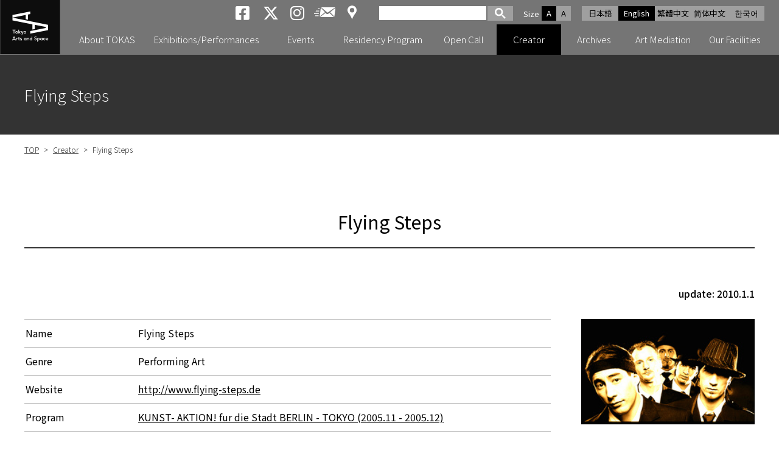

--- FILE ---
content_type: text/html; charset=UTF-8
request_url: https://tokyoartsandspace.jp/en/creator/index/F/290.html
body_size: 28871
content:
<!DOCTYPE html>
<html lang="en">

<head>
	<!-- Global site tag (gtag.js) - Google Analytics -->
	<script async src="https://www.googletagmanager.com/gtag/js?id=UA-2406816-1"></script>
	<script>
	  window.dataLayer = window.dataLayer || [];
	  function gtag(){dataLayer.push(arguments);}
	  gtag('js', new Date());
	  gtag('config', 'UA-2406816-1');
	</script>

	<!-- Google tag GA4(gtag.js) -->
	<script async src="https://www.googletagmanager.com/gtag/js?id=G-5LNLVKRJ52"></script>
	<script>
	  window.dataLayer = window.dataLayer || [];
	  function gtag(){dataLayer.push(arguments);}
	  gtag('js', new Date());
	  gtag('config', 'G-5LNLVKRJ52');
	</script>

	<meta charset="UTF-8">
	<meta name="viewport" content="width=device-width, initial-scale=1.0">
	<meta name="description" content="Tokyo Arts and Space (TOKAS) Official Web Site. TOKAS is an arts center dedicated to the creation and promotion of contemporary artistic expression from Tokyo.">
	<meta name="keywords" content="Tokyo Arts and Space, TOKAS, Contemporary Art, Artist Support Program, Creator, Artist, Creator, Artist">
	<meta name="format-detection" content="telephone=no">
	<meta http-equiv="X-UA-Compatible" content="IE=edge,chrome=1">
	<link rel ="stylesheet" href="https://cdnjs.cloudflare.com/ajax/libs/font-awesome/6.4.2/css/all.min.css">


  
	<title>Flying Steps ｜ Creator ｜ Tokyo Arts and Space</title>


	<meta property="og:url" content="https://www.tokyoartsandspace.jp/en/creator/index/F/290.html" />

	<meta property="og:type" content="article" />
	<meta name="twitter:description" content="">
	
	<meta name="twitter:image" content="https://www.tokyoartsandspace.jp/static/creator/290/heads.jpg">
	<meta property="og:image" content="https://www.tokyoartsandspace.jp/static/creator/290/heads.jpg" />
	
	<meta property="og:description" content="" />
	<meta property="og:title" content="Flying Steps" />
	<meta name="twitter:title" content="Flying Steps">

	<meta property="og:site_name" content="Tokyo Arts and Space" />
	<meta name="twitter:card" content="summary_large_image" />
	<meta name="twitter:site" content="@tokas_en" />


	<link rel="stylesheet" href="/static/css/normalize.css?250314">
	<link rel="stylesheet" href="/static/en/css/basic.css?251028">

	<link rel="stylesheet" href="/static/en/css/layout.css?251222">
	<link rel="stylesheet" href="/static/en/css/GoogleSearchBox.css?250314">
	<link rel="stylesheet" href="/static/en/css/drawer.css?250314">


<script src="https://kit.fontawesome.com/c8df0d4a50.js" crossorigin="anonymous"></script>
</head>

<body id="top">
<div id="container" class="drawer drawer--right">

<div id="header-box" class="fixed">
<!-- Header -->
<header>
<p id="logo">
	<a href="/en/index.html">
	<picture>
		<source media="(min-width: 1091px)" srcset="/static/images/logo.svg">
		<source media="(max-width: 1090px)" srcset="/static/images/logo-landscape.svg">
		<img src="images/logo.svg" alt="Tokyo Arts and Space">
	</picture>
	</a>
</p>
<div id="header">
	<div id="header_right">
		<!-- 多言語 -->
		<ul id="language">
			<li><a href="/creator/index/F/290.html">日本語</a></li>
			<li><a class="active" href="/en/creator/index/F/290.html">English</a></li>
			<li><a href="/tw/">繁體中文</a></li>
			<li><a href="/cn/">简体中文</a></li>
			<li><a href="/ko/">한국어</a></li>
		</ul>

		<!-- 文字サイズ -->
		<dl id="fontZoom">
			<dt>Size</dt>
			<dd class="active">A</dd>
			<dd>A</dd>
		</dl>

		<!-- Google検索 -->
		<div id="googlesearch">
			<script>
			(function() {
			var cx = '006593012553089865742:svoekqm5ftw';
			var gcse = document.createElement('script');
			gcse.type = 'text/javascript';
			gcse.async = true;
			gcse.src = (document.location.protocol == 'https:' ? 'https:' : 'http:') +
				'//cse.google.com/cse.js?cx=' + cx;
			var s = document.getElementsByTagName('script')[0];
			s.parentNode.insertBefore(gcse, s);
			})();
			</script>
			<gcse:searchbox-only></gcse:searchbox-only>
		</div>
		<!-- Google検索 END -->

		<!-- SNS -->
		<ul class="sns">
			<li><a href="https://www.facebook.com/Tokyo-Arts-and-Space-%E3%83%88%E3%83%BC%E3%82%AD%E3%83%A7%E3%83%BC%E3%82%A2%E3%83%BC%E3%83%84%E3%82%A2%E3%83%B3%E3%83%89%E3%82%B9%E3%83%9A%E3%83%BC%E3%82%B9-219414598078624/" target="_blank"><i class="fab fa-brands fa-square-facebook aria-hidden="true""><span>Tokyo Arts and Space facebook</span></i></a></li>
			<li><a href="https://x.com/tokas_jp" target="_blank"><i class="fab fa-brands fa-x-twitter aria-hidden="true""><span>Tokyo Arts and Space X</span></i></a></li>
			<li><a href="https://www.instagram.com/tokyoartsandspace/" class="sns-instagram" target="_blank"><i class="fab fa-instagram" aria-hidden="true"><span> Tokyo Arts and Space Instagram</span></i></a></li>
			<li><a href="https://willap.jp/p/tokas/mail/" target="Mailmag" id="mailmaglink" class="sns-mailnews"><span>Newsletter</span></a></li>
			<li><a href="/en/location/access.html" class="sns-access"><span>Access</span></a></span></li>
		</ul>
	</div><!-- /#header_right -->
</div>

<!-- Gnavi -->
<div class="nav-block">
	<button type="button" class="drawer-toggle drawer-hamburger">
		<span class="sr-only">toggle navigation</span>
		<span class="drawer-hamburger-icon"></span>
	</button>
		<nav class="drawer-nav">
    <div id="gnav-main">
            <ul id="fade-in" class="dropmenu drawer-menu">
                <li id="id01" ">
                  <a href="/en/about/index.html" id="main-menu-01" class="toggle"><p class="accordion_icon"><span></span><span></span></p>About TOKAS</a>
                </li>
                <li id="id02" ">
                  <a href="/en/exhibition/index/index.html" id="main-menu-02" class="toggle"><p class="accordion_icon"><span></span><span></span></p>Exhibitions/Performances</a>
                </li>
                <li id="id03" ">
									<a href="/en/event/index/index.html" id="main-menu-03">Events</a>
								</li>
                <li id="id04" ">
									<a href="/en/residence/index.html" id="main-menu-04" class="toggle"><p class="accordion_icon"><span></span><span></span></p>Residency Program</a>
								</li>
								<li id="id05" ">
									<a href="/en/application/index.html" id="main-menu-05" class="toggle"><p class="accordion_icon"><span></span><span></span></p>Open Call</a>
								</li>
								<li id="id06"  class="on" ">
									<a href="/en/creator/index.html" id="main-menu-06">Creator</a>
								</li>
								<li id="id07" ">
									<a href="/en/archive/exhibition/index.html" id="main-menu-07" class="toggle"><p class="accordion_icon"><span></span><span></span></p>Archives</a>
								</li>
								<li id="id08" ">
									<a href="/en/artmediation/index.html" id="main-menu-08" class="toggle"><p class="accordion_icon"><span></span><span></span></p>Art Mediation</a>
								</li>
								<li id="id09" ">
									<a href="/en/location/index.html" id="main-menu-09" class="toggle"><p class="accordion_icon"><span></span><span></span></p>Our Facilities</a>
								</li>
            </ul>
    </div>
		<!-- TOKASについて -->
		<div class="gnav-sub id01"
     aria-hidden="true"
     style="display: none;"
     role="region" aria-labelledby="main-menu-01">
    <ul>
        
            <li><a href="/en/about/index.html">About TOKAS</a></li>
        
            <li><a href="/en/about/program.html">About Our Programs</a></li>
        
            <li><a href="/en/about/history.html">History of TOKAS</a></li>
        
    </ul>
		</div>
		<!-- 展覧会・公演 -->
    <div class="gnav-sub id02"
     aria-hidden="true"
     style="display: none;"
     role="region" aria-labelledby="main-menu-02">
				<ul>
          <li><a href="/en/exhibition/index/index.html#exhibition-now" aria-current="true">Current</a></li>
          <li><a href="/en/exhibition/index/index.html#exhibition-next" aria-current="true">Upcoming</a></li>
				</ul>
    </div>
		<!-- イベント -->
    <!-- <div class="gnav-sub id03"
     aria-hidden="true"
     style="display: none;"
     role="region" aria-labelledby="main-menu-03">
				<ul>
          
				</ul>
		</div> -->
		<!-- レジデンス・プログラム -->
    <div class="gnav-sub id04"
     aria-hidden="true"
     style="display: none;"
     role="region" aria-labelledby="main-menu-04">
				<ul>
          
          <li><a href="/en/residence/index.html">Residency Program</a></li>
          
          <li><a href="/en/residence/about.html">About Residency Programs</a></li>
          
          <li><a href="/en/residence/dispatched.html">Sent Creators</a></li>
          
          <li><a href="/en/residence/invited.html">Invited Creators</a></li>
          
				</ul>
		</div>
		<!-- 公募 -->
    <div class="gnav-sub id05"
     aria-hidden="true"
     style="display: none;"
     role="region" aria-labelledby="main-menu-05">
				<ul>
          
          <li><a href="/en/application/index.html">Open Call</a></li>
          
          <li><a href="/en/application/about_opencall.html">About Open Call Programs</a></li>
          
          <li><a href="/en/application/schedule.html">Schedule </a></li>
          
				</ul>
		</div>
		<!-- クリエーター -->
    <!-- <div class="gnav-sub id06" aria-hidden="true" role="region" aria-labelledby="main-menu-06">
		</div> -->
		<!-- アーカイブ -->
    <div class="gnav-sub id07"
     aria-hidden="true"
     style="display: none;"
     role="region" aria-labelledby="main-menu-07">
				<ul>
          
          <li ><a href="/en/archive/exhibition">Exhibitions / Performances</a></li>
          
          <li ><a href="/en/archive/event">Events</a></li>
          
          <li ><a href="/en/archive/residence">Residency Program</a></li>
          
          <li ><a href="/en/archive/application">Open Call</a></li>
          
          <li ><a href="/en/archive/news">News</a></li>
          
          <li ><a href="/en/archive/press">Press Release</a></li>
          
				</ul>
		</div>
		<!-- 普及広報 -->
    <div class="gnav-sub id08"
     aria-hidden="true"
     style="display: none;"
     role="region" aria-labelledby="main-menu-08">
				<ul>
          
          <li><a href="/en/artmediation/index.html">Art Mediation</a></li>
          
          <li><a href="/en/artmediation/publication.html">Publications</a></li>
          
				</ul>
		</div>
		<!-- 施設紹介 -->
		<div class="gnav-sub id09"
     aria-hidden="true"
     style="display: none;"
     role="region" aria-labelledby="main-menu-09">
				<ul>
          
          <li><a href="/en/location/index.html">Our Facilities</a></li>
          
          <li><a href="/en/location/hongo.html">TOKAS Hongo</a></li>
          
          <li><a href="/en/location/residency.html">TOKAS Residency</a></li>
          
          <li><a href="/en/location/access.html">Access</a></li>
          
				</ul>
		</div>
	</nav>
</div><!-- /.nav-block -->
<!-- /Gnavi -->


</header>
<!-- /Header -->
</div><!-- /#header-box -->


<section>
<!-- H1 -->
<div class="h1-block"><h1>Flying Steps</h1></div>


<div class="container-box">

<!-- パンくず -->
<ul id="pankuz">
<li><a href="/en/">TOP</a> &gt; </li>
  
    
      
      <li><a href="/en/creator/index.html">Creator</a> &gt; </li>
      
    
  
    
  <li>Flying Steps</li>
    
  
</ul>
<div class="h2-block">
	<h2>Flying Steps</h2>
	
</div>
<div class="creator-dtl-block">
	<p class="update">update: 2010.1.1</p>

	<div class="dtl-box">
		<div class="txt">
			<dl>
				<dt>Name</dt>
				<dd>Flying Steps</dd>
			</dl>
			
			<dl>
				<dt>Genre</dt>
				<dd>Performing Art <br /></dd>
			</dl>
			
			
			
			<dl>
				<dt>Website</dt>
				<dd><a href="http://www.flying-steps.de" target="_blank">http://www.flying-steps.de</a></dd>
			</dl>
			
			
			<dl>
				<dt>Program</dt>
				<dd>
				  
				    
				    <a href="/en/archive/exhibition/2005/20051111-5621.html">
				      
					      
					      
					        
					        
					        
					          KUNST- AKTION! fur die Stadt BERLIN - TOKYO
					        
					      
				         (2005.11 - 2005.12)
				      
				    </a><br />
  				  
				  
				</dd>
			</dl>
			
		</div>
		
		<div class="img"><img src="/static/creator/290/heads.jpg" alt="フライング・ステップス"></div>
		
	</div><!-- /.dtl-box -->
</div>

<div>
  
  
    
    
      
    
    
  <h6 class="back">Profile</h6>
<p>Front is organized by 4 female designers from Sweden - Sofia Lagerkvist, Charlotte von der Lancken, Anna Lindgren and Katja Sävström (Now consists of former three).<br>They studied at Kontfack, Stockholm. After graduation, Front showed their work at Milano<br>Salone, and they are in charge of interior works at the Stockholm art center, Tensta Konsthall.</p>

  
  

</div>


</div><!-- /.container-box -->

</section>


<!-- 施設紹介 -->
<div class="facility-foot-block">
	<h2 class="u-visually-hidden">Our Facilities</h2>
	<div class="inbox">
		<div>
		<a href="/en/location/hongo.html">
			<h2 class="hongo"><img src="/static/images/top/logo-hongo-white.svg" alt="TOKAS hongo"></h2>
			<div class="img"><img src="/static/images/img-foot-hongo.png" alt="Image of Tokyo Arts and Space hongo"></div>
		</a>
		</div>
		<div>
		<a href="/en/location/residency.html">
			<h2 class="residency"><img src="/static/images/top/logo-residency-white.svg" alt="TOKAS residency"></h2>
			<div class="img"><img src="/static/images/img-foot-residency.png" alt="Image of Tokyo Arts and Space residency"></div>
		</a>
		</div>
	</div><!-- /.inbox -->
</div><!-- /.facility-foot-block -->


<!-- ページリンク -->
<div class="page-link-block">
	<ul>
		<li><a href="/en/creator">Creator Search</a></li>
		<li><a href="/en/archive/exhibition">Archives</a></li>
		<li><a href="https://willap.jp/p/tokas/mail/" target="Mailmag" id="mailmaglink">Newsletter</a></li>
		<li><a href="/en/inquiry/">Inquiry</a></li>
	</ul>
</div><!-- /.page-link-block -->


<!-- 関連バナーリンク -->
<ul class="bnr-block">
  
  
	<li><a href="https://en.rekibun.or.jp/" target="_blank"><img src="/static/banner/3/en/5b8CYOt_QH.jpg" alt="Tokyo Metropolitan Foundation for History and Culture"></a></li>
  
	<li><a href="https://www.tokyocontemporaryartaward.jp/en/" target="_blank"><img src="/static/banner/3/en/WSm0u_F2CO.jpg" alt="Tokyo Contemporary Art Award"></a></li>
  
	<li><a href="http://www.mot-art-museum.jp/eng/" target="_blank"><img src="/static/banner/3/en/AHAkVQvcWF.png" alt="Museum of Contemporary Art Tokyo"></a></li>
  
	<li><a href="https://inclusion-art.jp/en/" target="_blank"><img src="/static/banner/3/en/u9o6PByDWM.png" alt="TOKYO SHIBUYA KOEN-DORI GALLERY"></a></li>
  
</ul><!-- /.bnr-block -->
<!-- ========================================================== ◆◆◆ 下層ページfooter共通部 END ◆◆◆ ================================================================== -->


</div><!-- /#container -->


<div id="pagetop"><a href="#top">PAGE TOP</a></div>

<!-- footer -->
<footer>
<div id="footer">
	<ul class="fLink">
		<li><a href="/en/">Home</a></li>
		<li><a href="/en/links.html">Links</a></li>
		<li><a href="/en/policy.html">Site Policy</a></li>
		<li><a href="/en/sitemap.html">Site Map</a></li>
		<li><a href="/en/archive/press/index.html">Press Release</a></li>
		<li><a href="/en/inquiry/">Inquiry</a></li>
	</ul>
	<ul class="sns">
			<li><a href="https://www.facebook.com/Tokyo-Arts-and-Space-%E3%83%88%E3%83%BC%E3%82%AD%E3%83%A7%E3%83%BC%E3%82%A2%E3%83%BC%E3%83%84%E3%82%A2%E3%83%B3%E3%83%89%E3%82%B9%E3%83%9A%E3%83%BC%E3%82%B9-219414598078624/" target="_blank"><i class="fab fa-brands fa-square-facebook aria-hidden="true""><span>Tokyo Arts and Space facebook</span></i></a></li>
		<li><a href="https://x.com/tokas_jp" target="_blank"><i class="fab fa-brands fa-x-twitter aria-hidden="true""><span> Tokyo Arts and Space X</span></i></a></li>
		<li><a href="https://www.instagram.com/tokyoartsandspace/" class="sns-instagram" target="_blank"><i class="fab fa-instagram" aria-hidden="true"><span>Tokyo Arts and Space Instagram</span></i></a></li>
		<li><a href="https://willap.jp/p/tokas/mail/" target="Mailmag" id="mailmaglink" class="sns-mailnews"><span>Newsletter</span></a></li>
	</ul>
	<p class="fLogo"><img src="/static/images/logo-landscape.svg" alt="Tokyo Arts and Space"></p>
	<div class="address">
		<p>Tokyo Arts and Space Office<br>4-1-1 Miyoshi, Koto-ku, Tokyo 135-0022<br class="br"> (Located in MOT)<br>TEL: +81-(0)3-5245-1142 / FAX: +81-(0)3-5245-1140</p>
	</div>
	<p class="copy">Copyright &copy; 2019 Tokyo Arts and Space. All Rights Reserved.</p>
</div>
</footer>
<!-- /footer -->


<!-- *********************** jQuery start *********************** -->
<script src="/static/js/jquery.min.js"></script>
<script src="/static/js/lazyload.min.js"></script>

<!-- ナビにクラスon付与 -->
<script>
  document.addEventListener("DOMContentLoaded", () => {
    // 現在のURLパスを取得
    const currentDir = window.location.pathname.replace(/\/$/, "");

    // サブメニューに `on` クラスを付与
    document.querySelectorAll(".gnav-sub li a").forEach(link => {
      const linkDir = link.getAttribute("href").replace(/\/$/, "");
      if (currentDir.endsWith(linkDir)) {
        link.parentElement.classList.add("on");
      }
    });
  });
</script>

<!-- スマホ時メニュー移動 -->
<script>
	document.addEventListener("DOMContentLoaded", function () {
  function moveList() {
    const screenWidth = window.innerWidth;

    if (screenWidth <= 1090) {
      // .gnav-sub 内の ul リストを取得
      const gnavSubs = document.querySelectorAll('.gnav-sub');

      gnavSubs.forEach(gnavSub => {
        const ulElement = gnavSub.querySelector('ul');
        if (!ulElement) return;

        // aria-labelledby の値を取得
        const ariaLabelledBy = gnavSub.getAttribute('aria-labelledby');
        if (!ariaLabelledBy) return;

        // 移動先となるリンクを取得
        const targetLink = document.getElementById(ariaLabelledBy);
        if (!targetLink) return;

        // ul がすでに移動されていないか確認
        if (!ulElement.classList.contains('moved')) {
          // ul をリンクの直後に移動
          targetLink.insertAdjacentElement('afterend', ulElement);
          ulElement.classList.add('moved'); // 移動済みのマークを付ける
        }
      });
    } else {
      // 画面幅が1090pxを超えた場合、ul を元に戻す
      const movedLists = document.querySelectorAll('#gnav-main ul.moved');
      movedLists.forEach(movedList => {
        // 元の id を取得
        const parentId = movedList.previousElementSibling?.id;
        if (!parentId) return;

        // aria-labelledby 属性が一致する gnav-sub を取得
        const targetGnavSub = document.querySelector(`.gnav-sub[aria-labelledby="${parentId}"]`);
        if (targetGnavSub) {
          targetGnavSub.appendChild(movedList); // gnav-sub の直下に移動
          movedList.classList.remove('moved'); // 移動済みマークを削除
        }
      });
    }
  }
  function moveSearch() {
  const screenWidth = window.innerWidth;
  const searchBox = document.getElementById('googlesearch');
  const headerRight = document.getElementById('header_right');
  const fontZoom = document.getElementById('fontZoom');
  const drawerMenu = document.querySelector('.dropmenu.drawer-menu');
  if (!searchBox || !headerRight || !drawerMenu) return;

  if (screenWidth <= 1090) {
    // スマホ時：新しい <li> を作成して、その中に検索ボックスを入れる
    if (!searchBox.classList.contains('moved')) {
      const newLi = document.createElement('li');   // 新しい li 要素を作成
      newLi.classList.add('sp-search');            // 必要ならクラスを付与
      newLi.appendChild(searchBox);                  // 検索ボックスを中に入れる
      drawerMenu.appendChild(newLi);                 // ul の最後に追加
      searchBox.classList.add('moved');              // 移動済みマーク
    }
  } else {
    // PC時：fontZoom の後ろに戻す
    if (searchBox.classList.contains('moved')) {
      fontZoom.insertAdjacentElement('afterend', searchBox);
      searchBox.classList.remove('moved');

      // スマホ時に追加した li を削除（中身が空になるので）
      const addedLi = drawerMenu.querySelector('li.sp-search');
      if (addedLi) addedLi.remove();
    }
  }
}

  // 初期実行
  moveList();
  moveSearch();

  // 画面リサイズ時にも実行
  window.addEventListener('resize', moveList);
  window.addEventListener('resize', moveSearch);
});
</script>
<!-- スマホ時メニューのリンクを、ナビ開閉として使う -->
<script>
  document.addEventListener("DOMContentLoaded", function () {
    function setupToggleButtons() {
      const toggles = document.querySelectorAll('a.toggle');
      toggles.forEach(toggle => {
        // href を無効化
        toggle.addEventListener('click', function (e) {
          e.preventDefault();

          const parentLi = toggle.closest('li');
          if (!parentLi) return;

          // aria-expanded の状態をトグル
          const isExpanded = parentLi.getAttribute('aria-expanded') === "true";
          parentLi.setAttribute('aria-expanded', !isExpanded);
        });
      });
    }

    function handleResize() {
      const screenWidth = window.innerWidth;

      if (screenWidth <= 1090) {
        // 1090px以下のとき、すべての `li` の `aria-expanded` を `false` に初期化
        document.querySelectorAll('.dropmenu.drawer-menu li').forEach(li => {
          li.setAttribute('aria-expanded', 'false');
        });

        // ドロップメニューをボタンとして動作させる
        setupToggleButtons();
      } else {
        // 画面幅が1090pxを超える場合はリセット
        const lis = document.querySelectorAll('.dropmenu.drawer-menu li');
        lis.forEach(li => li.setAttribute('aria-expanded', 'false'));
      }
    }

    // 初期設定
    handleResize();

    // 画面サイズ変更時に動作
    window.addEventListener('resize', handleResize);
  });
</script>

<!--  Gnavが開いたままレスポンシブした時の処理  -->
<!-- <script>
document.addEventListener("DOMContentLoaded", () => {
  function checkWidthAndRemoveStyle() {
    const screenWidth = window.innerWidth;

    if (screenWidth >= 1901) {
      const gnavSubLists = document.querySelectorAll(".gnav-sub ul");

      gnavSubLists.forEach((ul) => {
        // visibility: visible が inline style で付与されている場合
        if (ul.style.visibley === "visible") {
          ul.style.visibility = ""; // スタイルをリセット
        }
      });
    }
  }

  // 初回実行
  checkWidthAndRemoveStyle();

  // 画面サイズ変更時にもチェック
  window.addEventListener("resize", checkWidthAndRemoveStyle);
});
</script> -->



<!-- Andoroid時クラス付与 -->
<script>
if (navigator.userAgent.indexOf('Android') > 0) {
    let body = document.getElementsByTagName('body')[0];
    body.classList.add('Android');
}
</script>

<!-- タブ切り替え -->
<script>
	document.addEventListener("DOMContentLoaded", function () {
  const tabs = document.querySelectorAll('[role="tab"]');
  const panels = document.querySelectorAll('[role="tabpanel"]');

  tabs.forEach((tab, index) => {
    // タブをクリックしたときのイベント
    tab.addEventListener('click', () => {
      updateTabs(index);
    });

    // キーボード操作（左右矢印キー）でタブを移動
    tab.addEventListener('keydown', (e) => {
      let newIndex;
      if (e.key === 'ArrowRight') {
        newIndex = (index + 1) % tabs.length; // 次のタブ
      } else if (e.key === 'ArrowLeft') {
        newIndex = (index - 1 + tabs.length) % tabs.length; // 前のタブ
      } else {
        return; // それ以外のキーは無視
      }
      tabs[newIndex].focus();
      updateTabs(newIndex);
    });
  });

  function updateTabs(activeIndex) {
    tabs.forEach((tab, i) => {
      const isSelected = i === activeIndex;
      tab.setAttribute('aria-selected', isSelected);
      tab.setAttribute('tabindex', isSelected ? '0' : '-1');
      panels[i].setAttribute('aria-hidden', !isSelected);
      if (!isSelected) {
        panels[i].setAttribute('hidden', true);
      } else {
        panels[i].removeAttribute('hidden');
      }
    });
  }
});
</script>

<!-- ページ内リンクのスクリーンリーダー移動 -->
<style>
/* スクリーンリーダー用フォーカス（画面には見えない） */
.sr-focus {
  outline: none !important; /* 視覚的なアウトラインを消す */
}
</style>

<script>
document.addEventListener("DOMContentLoaded", () => {
  const links = document.querySelectorAll('a[href*="#"]');
  const header = document.querySelector('header');
  const headerHeight = header ? header.offsetHeight : 0;

  // 共通スクロール処理
  function scrollToTarget(targetId, smooth = true, hideVisualFocus = false) {
    const targetElement = document.getElementById(targetId);
    if (!targetElement) return;

    if (!targetElement.hasAttribute("tabindex")) {
      targetElement.setAttribute("tabindex", "-1");
    }

    const targetPosition = targetElement.getBoundingClientRect().top + window.pageYOffset;
    const offsetPosition = targetPosition - headerHeight - 20;

    // スクロール実行
    if (smooth) {
      window.scrollTo({ top: offsetPosition, behavior: "smooth" });
    } else {
      window.scrollTo(0, offsetPosition);
    }

    // フォーカス設定
    if (hideVisualFocus) {
      // 外部からアクセス時にスクリーンリーダー用フォーカスを設定
			targetElement.classList.add("sr-focus");
			targetElement.focus({ preventScroll: true });

			// 次にページ内のどこかの要素にフォーカスが移動したら sr-focus を削除
			function removeSrFocusOnNextFocus(event) {
			if (event.target !== targetElement) {
					targetElement.classList.remove("sr-focus");
					document.removeEventListener("focusin", removeSrFocusOnNextFocus);
				}
			}

			document.addEventListener("focusin", removeSrFocusOnNextFocus);
    } else {
      setTimeout(() => {
        targetElement.focus({ preventScroll: true });
      }, smooth ? 500 : 0);
    }
  }

  // ページ内リンククリック時
  links.forEach(link => {
    link.addEventListener("click", function(event) {
      const targetUrl = this.getAttribute("href").split("#")[0];
      const targetId = this.getAttribute("href").split("#")[1];
      if (!targetId || targetId === "#") return;

			if(targetUrl && targetUrl !== window.location.pathname) {
			} else {
      	event.preventDefault();
			}
      scrollToTarget(targetId, true, false);
    });
  });

  // ページ外からのアンカーアクセス時
  if (window.location.hash) {
    const targetId = window.location.hash.substring(1);
    window.addEventListener("load", () => {
      scrollToTarget(targetId, false, true); // スクロール即座に、視覚的フォーカスなし
    });
  }
});
</script>

<!-- jQuery フォントサイズ変更 -->
<script src="/static/js/jquery.cookie.js"></script>
<script src="/static/js/textresize.js"></script>

<!-- drawer & iScroll -->
<script src="/static/js/iscroll.js"></script>
<script src="/static/js/drawer.js"></script>

<!-- drawerハンバーガーメニュー -->
<script>
$(document).ready(function() {
	$('.drawer').drawer();
});
</script>

<!-- drawerプルダウン -->
<script>
$(function(){
	$('.toggle').click(function(){
		$(this).toggleClass("active");
	});
});
</script>

<!--objedt-fit（IE対策）-->
<script src="https://cdnjs.cloudflare.com/ajax/libs/object-fit-images/3.2.3/ofi.js"></script>
<script>objectFitImages();</script>

<script src="/static/js/picturefill.min.js"></script>
<script src="/static/js/pagetop.js"></script>
<!-- *********************** /jQuery end *********************** -->
<script type="text/javascript">
        window._pt_lt = new Date().getTime();
        window._pt_sp_2 = [];
        _pt_sp_2.push('setAccount,3fbf9278');
        var _protocol = (("https:" == document.location.protocol) ? " https://" : " http://");
        (function() {
            var atag = document.createElement('script'); atag.type = 'text/javascript'; atag.async = true;
            atag.src = _protocol + 'js.ptengine.jp/pta.js';
            var s = document.getElementsByTagName('script')[0];
            s.parentNode.insertBefore(atag, s);
        })();
</script>


<script src="/static/js/script.js"></script>
<script src="//sitest.jp/tracking/sitest_js?p=5d84845ab5da0&dynamic=true" async></script><script type="text/javascript">window.sitest_sent_html = document.getElementsByTagName("html")[0].outerHTML;</script>



</body>
</html>

